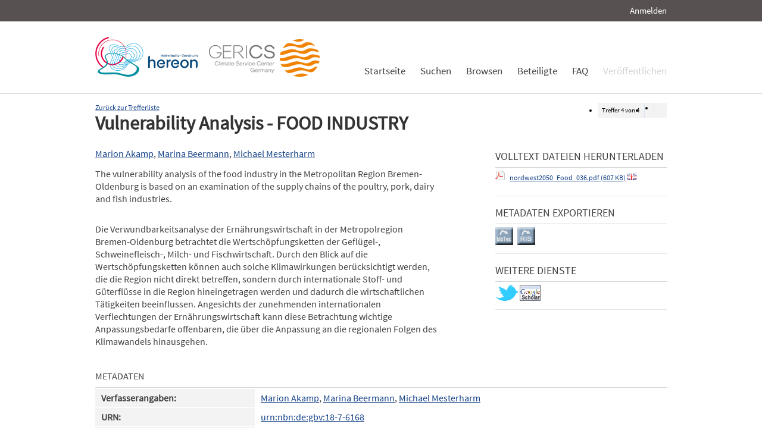

--- FILE ---
content_type: text/html; charset=UTF-8
request_url: https://edoc.sub.uni-hamburg.de/klimawandel/frontdoor/index/index/searchtype/collection/id/16297/rows/10/facetNumber_author_facet/all/institutefq/Nordwest+2050/sortfield/title/sortorder/asc/subjectfq/Vulnerabilit%C3%A4t/languagefq/eng/start/3/docId/616
body_size: 4882
content:

<!DOCTYPE html PUBLIC "-//W3C//DTD XHTML+RDFa 1.0//EN" "http://www.w3.org/MarkUp/DTD/xhtml-rdfa-1.dtd">
<html xmlns="http://www.w3.org/1999/xhtml" xml:lang="en" dir="ltr" class="no-js">

    <head>
        <meta name="Opus-Version" content="4.5.0-DEV" />
<meta name="referrer" content="no-referrer" />
<meta http-equiv="Last-Modified" content="Fri, 02 Oct 2015 10:16:57 +0200" />
<meta name="DC.Creator" content="Akamp, Marion" />
<meta name="author" content="Akamp, Marion" />
<meta name="citation_author" content="Akamp, Marion" />
<meta name="DC.Creator" content="Beermann, Marina" />
<meta name="author" content="Beermann, Marina" />
<meta name="citation_author" content="Beermann, Marina" />
<meta name="DC.Creator" content="Mesterharm, Michael" />
<meta name="author" content="Mesterharm, Michael" />
<meta name="citation_author" content="Mesterharm, Michael" />
<meta name="DC.title" content="Vulnerability Analysis - FOOD INDUSTRY" />
<meta name="title" content="Vulnerability Analysis - FOOD INDUSTRY" />
<meta name="citation_title" content="Vulnerability Analysis - FOOD INDUSTRY" />
<meta name="DC.Description" content="Die Verwundbarkeitsanalyse der Ernährungswirtschaft in der Metropolregion Bremen-Oldenburg betrachtet die Wertschöpfungsketten der Geflügel-, Schweinefleisch-, Milch- und Fischwirtschaft. Durch den Blick auf die Wertschöpfungsketten können auch solche Klimawirkungen berücksichtigt werden, die die Region nicht direkt betreffen, sondern durch internationale Stoff- und Güterflüsse in die Region hineingetragen werden und dadurch die wirtschaftlichen Tätigkeiten beeinflussen. Angesichts der zunehmenden internationalen Verflechtungen der Ernährungswirtschaft kann diese Betrachtung wichtige Anpassungsbedarfe offenbaren, die über die Anpassung an die regionalen Folgen des Klimawandels hinausgehen." />
<meta name="description" content="Die Verwundbarkeitsanalyse der Ernährungswirtschaft in der Metropolregion Bremen-Oldenburg betrachtet die Wertschöpfungsketten der Geflügel-, Schweinefleisch-, Milch- und Fischwirtschaft. Durch den Blick auf die Wertschöpfungsketten können auch solche Klimawirkungen berücksichtigt werden, die die Region nicht direkt betreffen, sondern durch internationale Stoff- und Güterflüsse in die Region hineingetragen werden und dadurch die wirtschaftlichen Tätigkeiten beeinflussen. Angesichts der zunehmenden internationalen Verflechtungen der Ernährungswirtschaft kann diese Betrachtung wichtige Anpassungsbedarfe offenbaren, die über die Anpassung an die regionalen Folgen des Klimawandels hinausgehen." />
<meta name="DC.Description" content="The vulnerability analysis of the food industry in the Metropolitan Region Bremen-Oldenburg is based on an examination of the supply chains of the poultry, pork, dairy and fish industries." />
<meta name="description" content="The vulnerability analysis of the food industry in the Metropolitan Region Bremen-Oldenburg is based on an examination of the supply chains of the poultry, pork, dairy and fish industries." />
<meta name="DC.subject" content="Vulnerabilität" />
<meta name="keywords" content="Vulnerabilität" />
<meta name="DC.Identifier" content="urn:nbn:de:gbv:18-7-6168" />
<meta name="DC.Identifier" content="http://nbn-resolving.de/urn/resolver.pl?urn:nbn:de:gbv:18-7-6168" />
<meta name="DC.Identifier" content="https://edoc3.sub.uni-hamburg.de/klimawandel/frontdoor/index/index/docId/616" />
<meta name="DC.Identifier" content="https://edoc3.sub.uni-hamburg.de/klimawandel/files/616/nordwest2050_Food_036.pdf" />
<meta name="citation_pdf_url" content="https://edoc3.sub.uni-hamburg.de/klimawandel/files/616/nordwest2050_Food_036.pdf" />
<meta name="citation_date" content="2011" />
<meta name="DC.Date" content="2011" />
<meta http-equiv="Content-Type" content="text/html; charset=UTF-8" />
<meta http-equiv="Content-Language" content="de-DE" />
<meta name="google-site-verification" content="wP4WfS22Vjo__pZgpVlveDhe1-AbXzd7B3zpMQP1g3o" />        <title>Klimawandel Dokumentenserver | Vulnerability Analysis - FOOD INDUSTRY</title>        <link href="/klimawandel/layouts/klima/img/logo/favicon.ico" rel="shortcut icon" type="image/x-icon" />
<link href="https://edoc3.sub.uni-hamburg.de/klimawandel/solrsearch/opensearch" rel="search" type="application/opensearchdescription+xml" title="Klimawandel DokumentenserverOPUS 4 Search" />
<link href="/klimawandel/layouts/klima/css/custom.css" media="screen" rel="stylesheet" type="text/css" />        <script type="text/javascript" src="/klimawandel/assets/jquery/jquery.js"></script>
<script type="text/javascript" src="/klimawandel/layouts/klima/js/searchutil.js"></script>
<script type="text/javascript" src="/klimawandel/layouts/klima/js/frontdoorutil.js"></script>
<script type="text/javascript" src="/klimawandel/layouts/klima/js/submit.js"></script>	
	<!--[if IE 6]>
        <link rel="stylesheet" type="text/css" href="/klimawandel/layouts/klima/css/opus-ie.css" />
        <![endif]-->

        <!--[if lt IE 9]>
        <link rel="stylesheet" type="text/css" href="/klimawandel/layouts/klima/css/opus-ie-7.css" />
        <![endif]-->
    </head>

    <body>
        <div id="container">
            <div id="top-header">
                <div class="wrapper">
                                            <ul id="lang-switch" class="nav" title="Choose your language">
                                                    </ul>
                                        <div id="login-bar" class="nav"><a rel="nofollow" href="/klimawandel/auth/login/searchtype/collection/id/16297/rows/1/facetNumber_author_facet/all/institutefq/Nordwest+2050/sortfield/title/sortorder/asc/subjectfq/Vulnerabilit%C3%A4t/languagefq/eng/start/3/docId/616/rmodule/frontdoor/rcontroller/index/raction/index">Anmelden</a></div>
                </div>
            </div>

            <div id="header">
                <div class="wrapper">
                    <div id="logo">
                        <!-- /opt/sites/klimawandel_www/public -->
                        <!-- <a href="/klimawandel/home"><img src="/klimawandel/layouts/klima/img/logo/logo.gif" alt="OPUS" title="Home" width="185" height="89" /></a> -->
                        <a href="http://www.hereon.de" target="_blank" title="Helmholtz Zentrum Hereon"><img src="/klimawandel/layouts/klima/img/logo_hereon_513x200.png" width="172" height="67" alt="Logo Hereon"></a>&nbsp;&nbsp;
                        <a href="http://www.climate-service-center.de" target="_blank" title="CSC"><img src="/klimawandel/layouts/klima/img/Logos2_CSC_200x67.png" alt="CSC"></a>
                    </div>
                    <ul id="primary-nav" class="nav">
                                                                                            <li id="primary-nav-home" class="first">
                            <a href="/klimawandel/home" title="Startseite">
                                                                    <span>Startseite</span>
                                                            </a>
                        </li>
                                                                                            <li id="primary-nav-search" class="icon">
                            <a href="/klimawandel/solrsearch" title="Suchen">
                                                                    <span>Suchen</span>
                                                            </a>
                        </li>
                                                                                            <li id="primary-nav-browsing" class="icon">
                            <a href="/klimawandel/solrsearch/browse" title="Browsen">
                                                                    <span>Browsen</span>
                                                            </a>
                        </li>
                                                                                            <li id="primary-nav-partner" class="last">
                            <a href="/klimawandel/home/index/partner" title="Beteiligte">
                                                                    <span>Beteiligte</span>
                                                            </a>
                        </li>
                                                                                            <li id="primary-nav-help" class="last">
                            <a href="/klimawandel/home/index/help" title="FAQ">
                                                                    <span>FAQ</span>
                                                            </a>
                        </li>
                                                                                            <li id="primary-nav-publish" class="icon">
                            <a href="/klimawandel/publish" title="Veröffentlichen">
                                                                    <span>Veröffentlichen</span>
                                                            </a>
                        </li>
                                        </ul>
                </div>
            </div>

            <div id="content" class="opus  frontdoor">
                
                                                    
                                    
                    <div class="wrapper">
                        
<div class="frontdoor">
    
<div class="messages">
    </div>


<div class="frontdoor_pagination">
    <div>

        <ul class="paginationControl">
            <li>
                Treffer <span id="pagination-current-hit">4</span> von <span id="pagination-num-hits">4</span>
            </li>
            <li id="pagination-previous">
                                    <a id="frontdoor-link-prev" title="Vorheriger Eintrag" href="/klimawandel/frontdoor/index/index/searchtype/collection/id/16297/rows/10/facetNumber_author_facet/all/institutefq/Nordwest+2050/sortfield/title/sortorder/asc/subjectfq/Vulnerabilit%C3%A4t/languagefq/eng/start/2/nav/prev"></a>
                            </li>

            <li id="pagination-next">
                                    <div title="Nächster Eintrag"></div>
                            </li>
        </ul>
    </div>

    <a id="pagination-link-hitlist" href="/klimawandel/solrsearch/index/search/searchtype/collection/id/16297/rows/10/facetNumber_author_facet/all/institutefq/Nordwest+2050/sortfield/title/sortorder/asc/subjectfq/Vulnerabilit%C3%A4t/languagefq/eng/start/0">Zurück zur Trefferliste</a>



</div>

    <div about="Vulnerability Analysis - FOOD INDUSTRY"><div id="titlemain-wrapper"><h2 class="titlemain">Vulnerability Analysis - FOOD INDUSTRY</h2></div><div id="result-data"><div id="author"><p><a href="/klimawandel/solrsearch/index/search/searchtype/authorsearch/author/Marion+Akamp" title="Nach weiteren Publikationen dieses Autors suchen">Marion Akamp</a>, <a href="/klimawandel/solrsearch/index/search/searchtype/authorsearch/author/Marina+Beermann" title="Nach weiteren Publikationen dieses Autors suchen">Marina Beermann</a>, <a href="/klimawandel/solrsearch/index/search/searchtype/authorsearch/author/Michael+Mesterharm" title="Nach weiteren Publikationen dieses Autors suchen">Michael Mesterharm</a></p></div><div id="abstract"><ul><li class="abstract preserve-spaces">The vulnerability analysis of the food industry in the Metropolitan Region Bremen-Oldenburg is based on an examination of the supply chains of the poultry, pork, dairy and fish industries.</li><li class="abstract preserve-spaces">Die Verwundbarkeitsanalyse der Ernährungswirtschaft in der Metropolregion Bremen-Oldenburg betrachtet die Wertschöpfungsketten der Geflügel-, Schweinefleisch-, Milch- und Fischwirtschaft. Durch den Blick auf die Wertschöpfungsketten können auch solche Klimawirkungen berücksichtigt werden, die die Region nicht direkt betreffen, sondern durch internationale Stoff- und Güterflüsse in die Region hineingetragen werden und dadurch die wirtschaftlichen Tätigkeiten beeinflussen. Angesichts der zunehmenden internationalen Verflechtungen der Ernährungswirtschaft kann diese Betrachtung wichtige Anpassungsbedarfe offenbaren, die über die Anpassung an die regionalen Folgen des Klimawandels hinausgehen.</li></ul></div></div><div id="services" class="services-menu"><div id="download-fulltext" class="services"><h3>Volltext Dateien herunterladen</h3><ul><li><div class="accessible-file" title="Herunterladen der Datei nordwest2050_Food_036.pdf (application/pdf)"><a href="/klimawandel/files/616/nordwest2050_Food_036.pdf"><img width="16" height="16" class="file-icon" src="/klimawandel/layouts/klima/img/filetype/application_pdf.png" alt="application/pdf"/></a> <a href="/klimawandel/files/616/nordwest2050_Food_036.pdf">nordwest2050_Food_036.pdf (607 KB)</a> <img width="16" height="11" src="/klimawandel/img/lang/eng.png" alt="eng"/></div></li></ul></div><div id="export" class="services"><h3>Metadaten exportieren</h3><ul><li><a href="/klimawandel/citationExport/index/download/output/bibtex/docId/616"><img src="/klimawandel/layouts/klima/img/bibtex_w.png" name="bibtex" onmouseover="document.bibtex.src='/klimawandel/layouts/klima/img/bibtex_o.png';" onmouseout="document.bibtex.src='/klimawandel/layouts/klima/img/bibtex_w.png';" title="Export nach Bibtex" alt="Export nach Bibtex"/></a></li> <li><a href="/klimawandel/citationExport/index/download/output/ris/docId/616"><img src="/klimawandel/layouts/klima/img/ris_w.png" name="ris" onmouseover="document.ris.src='/klimawandel/layouts/klima/img/ris_o.png';" onmouseout="document.ris.src='/klimawandel/layouts/klima/img/ris_w.png';" title="Export nach RIS" alt="Export nach RIS"/></a></li></ul></div><div id="additional-services" class="services"><h3>Weitere Dienste</h3><div><a href="http://twitter.com/share?url=https://edoc3.sub.uni-hamburg.de/klimawandel/frontdoor/index/index/docId/616"><img src="/klimawandel/layouts/klima/img/twitter.png" name="Teilen auf Twitter" title="Teilen auf Twitter" alt="Teilen auf Twitter"/></a> <a href="http://scholar.google.de/scholar?hl=de&amp;q=&quot;Vulnerability Analysis - FOOD INDUSTRY&quot;&amp;as_sauthors=Marion+Akamp&amp;as_sauthors=Marina+Beermann&amp;as_sauthors=Michael+Mesterharm&amp;as_ylo=2014&amp;as_yhi=2014"><img src="/klimawandel/layouts/klima/img/google_scholar.jpg" title="Suche bei Google Scholar" alt="Suche bei Google Scholar"/></a> </div></div></div><table class="result-data frontdoordata"><caption>Metadaten</caption><colgroup class="angaben"><col class="name"/></colgroup><tr><th class="name">Verfasserangaben:</th><td><a href="/klimawandel/solrsearch/index/search/searchtype/authorsearch/author/Marion+Akamp" title="Nach weiteren Publikationen dieses Autors suchen">Marion Akamp</a>, <a href="/klimawandel/solrsearch/index/search/searchtype/authorsearch/author/Marina+Beermann" title="Nach weiteren Publikationen dieses Autors suchen">Marina Beermann</a>, <a href="/klimawandel/solrsearch/index/search/searchtype/authorsearch/author/Michael+Mesterharm" title="Nach weiteren Publikationen dieses Autors suchen">Michael Mesterharm</a></td></tr><tr><th class="name">URN:</th><td><a href="http://nbn-resolving.de/urn/resolver.pl?urn:nbn:de:gbv:18-7-6168">urn:nbn:de:gbv:18-7-6168</a></td></tr><tr><th class="name">Schriftenreihe (Bandnummer):</th><td><a href="/klimawandel/solrsearch/index/search/searchtype/series/id/20" title="Alle Eintr&#xE4;ge dieser Schriftenreihe zeigen">short + sharp</a> (4.3)</td></tr><tr><th class="name">Dokumentart:</th><td>Ausgabe (Heft) zu einer Zeitschrift</td></tr><tr><th class="name">Sprache:</th><td>Englisch</td></tr><tr><th class="name">Datum der Veröffentlichung (online):</th><td>21.04.2014</td></tr><tr><th class="name">Jahr der Erstveröffentlichung:</th><td>2011</td></tr><tr><th class="name">Veröffentlichende Institution:</th><td>Staats- und Universitätsbibliothek Hamburg Carl von Ossietzky</td></tr><tr><th class="name">Beteiligte Körperschaft:</th><td>econtur gGmbH; ecolo - Born und Lieberum GbR;  Carl von Ossietzky Universität Oldenburg</td></tr><tr><th class="name">Datum der Freischaltung:</th><td>02.09.2014</td></tr><tr><th class="name">Freies Schlagwort / Tag:</th><td><em class="data-marker">Vulnerabilität</em></td></tr><tr><th class="name">Seitenzahl:</th><td>2</td></tr><tr><th class="name">Institute:</th><td><a href="/klimawandel/solrsearch/index/search/searchtype/collection/id/16292" title="Sammlung anzeigen">Nordwest 2050</a></td></tr><tr><th class="name">Zielgruppe:</th><td><a href="/klimawandel/solrsearch/index/search/searchtype/collection/id/16225" title="Sammlung anzeigen">Wirtschaft und Unternehmen</a></td></tr><tr><th class="name"/><td><a href="/klimawandel/solrsearch/index/search/searchtype/collection/id/16226" title="Sammlung anzeigen">Behörden und Politik</a></td></tr><tr><th class="name"/><td><a href="/klimawandel/solrsearch/index/search/searchtype/collection/id/16227" title="Sammlung anzeigen">Wissenschaft</a></td></tr><tr><th class="name"/><td><a href="/klimawandel/solrsearch/index/search/searchtype/collection/id/16229" title="Sammlung anzeigen">Verbände und Nichtregierungsorganisationen</a></td></tr><tr><th class="name"/><td><a href="/klimawandel/solrsearch/index/search/searchtype/collection/id/16315" title="Sammlung anzeigen">Öffentlichkeit und Medien</a></td></tr><tr><th class="name">Klimawandelsignal:</th><td><a href="/klimawandel/solrsearch/index/search/searchtype/collection/id/16235" title="Sammlung anzeigen">Extreme Ereignisse / Dürre</a></td></tr><tr><th class="name"/><td><a href="/klimawandel/solrsearch/index/search/searchtype/collection/id/16236" title="Sammlung anzeigen">Extreme Ereignisse / Hitzewellen</a></td></tr><tr><th class="name"/><td><a href="/klimawandel/solrsearch/index/search/searchtype/collection/id/16317" title="Sammlung anzeigen">Extreme Ereignisse / Stürme</a></td></tr><tr><th class="name">Ressourcen:</th><td><a href="/klimawandel/solrsearch/index/search/searchtype/collection/id/16243" title="Sammlung anzeigen">Boden</a></td></tr><tr><th class="name"/><td><a href="/klimawandel/solrsearch/index/search/searchtype/collection/id/16244" title="Sammlung anzeigen">Gewässer</a></td></tr><tr><th class="name"/><td><a href="/klimawandel/solrsearch/index/search/searchtype/collection/id/16321" title="Sammlung anzeigen">Ökosysteme</a></td></tr><tr><th class="name">Handlungsfelder:</th><td><a href="/klimawandel/solrsearch/index/search/searchtype/collection/id/16249" title="Sammlung anzeigen">Landwirtschaft und Ernährung</a></td></tr><tr><th class="name"/><td><a href="/klimawandel/solrsearch/index/search/searchtype/collection/id/16251" title="Sammlung anzeigen">Fischerei und Aquakultur</a></td></tr><tr><th class="name">Natur- und Siedlungsraum:</th><td><a href="/klimawandel/solrsearch/index/search/searchtype/collection/id/16268" title="Sammlung anzeigen">Küste und Meer</a></td></tr><tr><th class="name"/><td><a href="/klimawandel/solrsearch/index/search/searchtype/collection/id/16297" title="Sammlung anzeigen">Land und ländliche Siedlungsräume</a></td></tr><tr><th class="name"/><td><a href="/klimawandel/solrsearch/index/search/searchtype/collection/id/16335" title="Sammlung anzeigen">Metropolregion</a></td></tr><tr><th class="name">Region:</th><td><a href="/klimawandel/solrsearch/index/search/searchtype/collection/id/16272" title="Sammlung anzeigen">Bundesweit</a></td></tr><tr><th class="name"/><td><a href="/klimawandel/solrsearch/index/search/searchtype/collection/id/16274" title="Sammlung anzeigen">Metropolregion Bremen / Oldenburg</a></td></tr><tr><th class="name"/><td><a href="/klimawandel/solrsearch/index/search/searchtype/collection/id/16328" title="Sammlung anzeigen">Ausland und international</a></td></tr><tr><th class="name">Lizenz (Deutsch):</th><td><img alt="License Logo" src="/klimawandel/layouts/klima/img/Transparent.gif" title="1"/><a href="/klimawandel/default/license/index/licId/9">Nutzungseinräumung</a></td></tr></table></div>

</div>                    </div>
                            </div>

            <div id="page-footer">
                <div class="wrapper">
                    <p id="logo-wrapper"><a href="http://www.kobv.de/opus4/" title="Opus4 Website"><img src="/klimawandel/layouts/klima/img/logo/logo_small.gif" alt="OPUS4 Logo" title="" width="69" height="29" /></a></p>
                    <ul id="secondary-nav" class="nav">
                        <li class="first"><a href="/klimawandel/home/index/contact">Kontakt</a></li>
                        <li><a href="/klimawandel/home/index/imprint">Impressum</a></li>
     			<li><a href="http://www.sub.uni-hamburg.de/datenschutzerklaerung.html">Datenschutzerklärung</a></li> <!-- sub-oh 20180525 -->
                        <li class="last"><a href="/klimawandel/crawlers/sitelinks">Sitelinks</a></li>
                    </ul>
                </div>
            </div>
        </div>

        <div id="appmode-production" class="debug revision">
            <hr/>
            <div class="wrapper">
                                <b>$Rev: 12793 $</b>
            </div>
        </div>

        
        
<!-- Matomo -->
<script>
  var _paq = window._paq = window._paq || [];
  /* tracker methods like "setCustomDimension" should be called before "trackPageView" */
  _paq.push(["setDocumentTitle", document.domain + "/" + document.title]);
  _paq.push(["setDomains", ["*.edoc.sub.uni-hamburg.de"]]);
  _paq.push(['disableCookies']);
  _paq.push(['trackPageView']);
  _paq.push(['enableLinkTracking']);
  (function() {
    var u="https://matomo.uni-hamburg.de/";
    _paq.push(['setTrackerUrl', u+'matomo.php']);
    _paq.push(['setSiteId', '266']);
    var d=document, g=d.createElement('script'), s=d.getElementsByTagName('script')[0];
    g.async=true; g.src=u+'matomo.js'; s.parentNode.insertBefore(g,s);
  })();
</script>
<noscript><p><img src="https://matomo.uni-hamburg.de/matomo.php?idsite=266&amp;rec=1" style="border:0;" alt="" /></p></noscript>
<!-- End Matomo Code -->


    </body>
</html>
